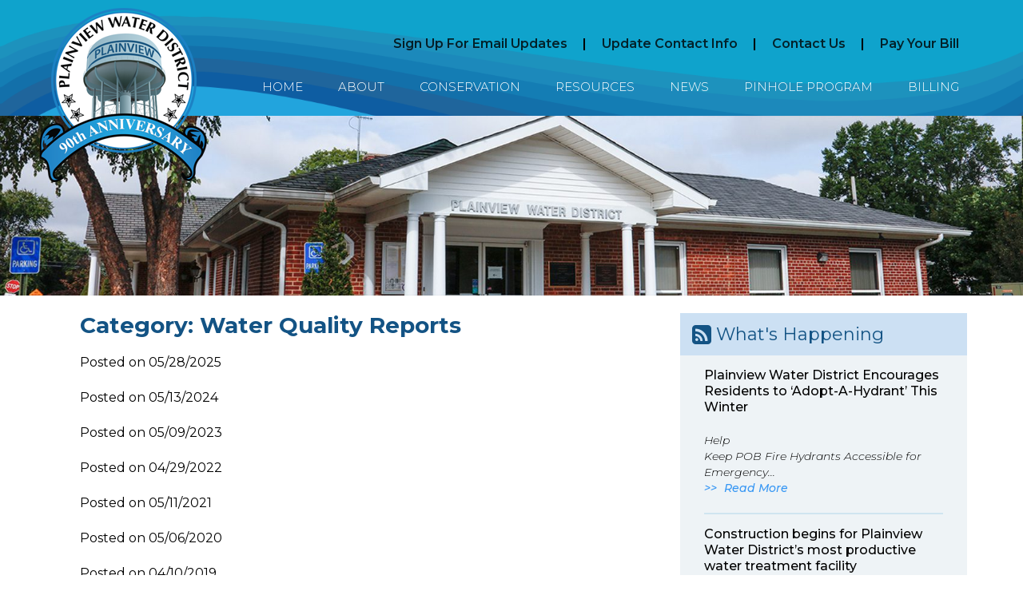

--- FILE ---
content_type: text/html; charset=UTF-8
request_url: https://plainviewwater.org/category/water-quality-reports/
body_size: 12757
content:
<!DOCTYPE html>
<html lang="en-US">
<head>
<meta charset="UTF-8">
<meta name="viewport" content="width=device-width, initial-scale=1, maximum-scale=1">
<meta name="google-site-verification" content="B3UK9_TOie2Dl-zsBbL9TYDAHHAm3heJYTWn8XzNhYY" />
<link rel="profile" href="https://gmpg.org/xfn/11">
<link rel="pingback" href="https://plainviewwater.org/xmlrpc.php">
<link href='https://fonts.googleapis.com/css?family=Raleway:400,200,200italic,300,300italic,400italic,500,500italic,600,600italic,700,700italic,800,800italic' rel='stylesheet' type='text/css'>
<script src="//use.fontawesome.com/8fc003f757.js"></script>
<script src='https://www.google.com/recaptcha/api.js'></script>
<meta name="google-site-verification" content="xEwHg0d24XfvqHM0zl1S-wlQVWtVAGtNzhlK8yFlgYg" />
<title>Water Quality Reports &#8211; Plainview Water District</title>

	  <link rel='dns-prefetch' href='//s.w.org' />
<link rel="alternate" type="application/rss+xml" title="Plainview Water District &raquo; Feed" href="https://plainviewwater.org/feed/" />
<link rel="alternate" type="application/rss+xml" title="Plainview Water District &raquo; Comments Feed" href="https://plainviewwater.org/comments/feed/" />
<link rel="alternate" type="text/calendar" title="Plainview Water District &raquo; iCal Feed" href="https://plainviewwater.org/events/?ical=1" />
<link rel="alternate" type="application/rss+xml" title="Plainview Water District &raquo; Water Quality Reports Category Feed" href="https://plainviewwater.org/category/water-quality-reports/feed/" />
<style type="text/css">.brave_popup{display:none}</style><script> var brave_popup_data = {}; var bravepop_emailValidation=false; var brave_popup_videos = {};  var brave_popup_formData = {};var brave_popup_adminUser = false; var brave_popup_pageInfo = {"type":"category","pageID":17,"singleType":""};  var bravepop_emailSuggestions={};</script>		<script type="text/javascript">
			window._wpemojiSettings = {"baseUrl":"https:\/\/s.w.org\/images\/core\/emoji\/12.0.0-1\/72x72\/","ext":".png","svgUrl":"https:\/\/s.w.org\/images\/core\/emoji\/12.0.0-1\/svg\/","svgExt":".svg","source":{"concatemoji":"https:\/\/plainviewwater.org\/wp-includes\/js\/wp-emoji-release.min.js?ver=5.2.23"}};
			!function(e,a,t){var n,r,o,i=a.createElement("canvas"),p=i.getContext&&i.getContext("2d");function s(e,t){var a=String.fromCharCode;p.clearRect(0,0,i.width,i.height),p.fillText(a.apply(this,e),0,0);e=i.toDataURL();return p.clearRect(0,0,i.width,i.height),p.fillText(a.apply(this,t),0,0),e===i.toDataURL()}function c(e){var t=a.createElement("script");t.src=e,t.defer=t.type="text/javascript",a.getElementsByTagName("head")[0].appendChild(t)}for(o=Array("flag","emoji"),t.supports={everything:!0,everythingExceptFlag:!0},r=0;r<o.length;r++)t.supports[o[r]]=function(e){if(!p||!p.fillText)return!1;switch(p.textBaseline="top",p.font="600 32px Arial",e){case"flag":return s([55356,56826,55356,56819],[55356,56826,8203,55356,56819])?!1:!s([55356,57332,56128,56423,56128,56418,56128,56421,56128,56430,56128,56423,56128,56447],[55356,57332,8203,56128,56423,8203,56128,56418,8203,56128,56421,8203,56128,56430,8203,56128,56423,8203,56128,56447]);case"emoji":return!s([55357,56424,55356,57342,8205,55358,56605,8205,55357,56424,55356,57340],[55357,56424,55356,57342,8203,55358,56605,8203,55357,56424,55356,57340])}return!1}(o[r]),t.supports.everything=t.supports.everything&&t.supports[o[r]],"flag"!==o[r]&&(t.supports.everythingExceptFlag=t.supports.everythingExceptFlag&&t.supports[o[r]]);t.supports.everythingExceptFlag=t.supports.everythingExceptFlag&&!t.supports.flag,t.DOMReady=!1,t.readyCallback=function(){t.DOMReady=!0},t.supports.everything||(n=function(){t.readyCallback()},a.addEventListener?(a.addEventListener("DOMContentLoaded",n,!1),e.addEventListener("load",n,!1)):(e.attachEvent("onload",n),a.attachEvent("onreadystatechange",function(){"complete"===a.readyState&&t.readyCallback()})),(n=t.source||{}).concatemoji?c(n.concatemoji):n.wpemoji&&n.twemoji&&(c(n.twemoji),c(n.wpemoji)))}(window,document,window._wpemojiSettings);
		</script>
		<style type="text/css">
img.wp-smiley,
img.emoji {
	display: inline !important;
	border: none !important;
	box-shadow: none !important;
	height: 1em !important;
	width: 1em !important;
	margin: 0 .07em !important;
	vertical-align: -0.1em !important;
	background: none !important;
	padding: 0 !important;
}
</style>
	<style type="text/css">
</style><link rel='stylesheet' id='wp-block-library-css'  href='https://plainviewwater.org/wp-includes/css/dist/block-library/style.min.css?ver=5.2.23' type='text/css' media='all' />
<link rel='stylesheet' id='contact-form-7-css'  href='https://plainviewwater.org/wp-content/plugins/contact-form-7/includes/css/styles.css?ver=5.1.3' type='text/css' media='all' />
<link rel='stylesheet' id='page-list-style-css'  href='https://plainviewwater.org/wp-content/plugins/page-list/css/page-list.css?ver=5.1' type='text/css' media='all' />
<link rel='stylesheet' id='wp-lightbox-2.min.css-css'  href='https://plainviewwater.org/wp-content/plugins/wp-lightbox-2/styles/lightbox.min.css?ver=1.3.4' type='text/css' media='all' />
<link rel='stylesheet' id='iagn2016-style-css'  href='https://plainviewwater.org/wp-content/themes/pmgcustom/style.css?ver=5.2.23' type='text/css' media='all' />
<link rel='stylesheet' id='custom-styling-css'  href='https://plainviewwater.org/wp-content/themes/pmgcustom/custom.css?ver=5.2.23' type='text/css' media='all' />
<link rel='stylesheet' id='jquery-lazyloadxt-spinner-css-css'  href='//plainviewwater.org/wp-content/plugins/a3-lazy-load/assets/css/jquery.lazyloadxt.spinner.css?ver=5.2.23' type='text/css' media='all' />
<link rel='stylesheet' id='menufication-css-css'  href='https://plainviewwater.org/wp-content/plugins/menufication/css/menufication.min.css?ver=5.2.23' type='text/css' media='all' />
<script>if (document.location.protocol != "https:") {document.location = document.URL.replace(/^http:/i, "https:");}</script><script type='text/javascript' src='https://plainviewwater.org/wp-includes/js/jquery/jquery.js?ver=1.12.4-wp'></script>
<script type='text/javascript' src='https://plainviewwater.org/wp-includes/js/jquery/jquery-migrate.min.js?ver=1.4.1'></script>
<script type='text/javascript'>
/* <![CDATA[ */
var wp_menufication = {"element":"#wp_menufication","enable_menufication":"on","headerLogo":"","headerLogoLink":"","menuLogo":"","menuText":"Menu","triggerWidth":"968","addHomeLink":null,"addHomeText":"","addSearchField":null,"hideDefaultMenu":null,"onlyMobile":null,"direction":"left","theme":"light","childMenuSupport":"on","childMenuSelector":"sub-menu, children","activeClassSelector":"current-menu-item, current-page-item, active","enableSwipe":"on","doCapitalization":null,"supportAndroidAbove":"3.5","disableSlideScaling":null,"toggleElement":"","customMenuElement":"","customFixedHeader":"","addToFixedHolder":"","page_menu_support":null,"wrapTagsInList":"","allowedTags":"DIV, NAV, UL, OL, LI, A, P, H1, H2, H3, H4, SPAN, FORM, INPUT, SEARCH","customCSS":"","is_page_menu":"","enableMultiple":"","is_user_logged_in":""};
/* ]]> */
</script>
<script type='text/javascript' src='https://plainviewwater.org/wp-content/plugins/menufication/js/jquery.menufication.min.js?ver=5.2.23'></script>
<script type='text/javascript' src='https://plainviewwater.org/wp-content/plugins/menufication/js/menufication-setup.js?ver=5.2.23'></script>
<link rel='https://api.w.org/' href='https://plainviewwater.org/wp-json/' />
<link rel="EditURI" type="application/rsd+xml" title="RSD" href="https://plainviewwater.org/xmlrpc.php?rsd" />
<link rel="wlwmanifest" type="application/wlwmanifest+xml" href="https://plainviewwater.org/wp-includes/wlwmanifest.xml" /> 
<meta name="generator" content="WordPress 5.2.23" />

		<script>
			(function(i,s,o,g,r,a,m){i['GoogleAnalyticsObject']=r;i[r]=i[r]||function(){
			(i[r].q=i[r].q||[]).push(arguments)},i[r].l=1*new Date();a=s.createElement(o),
			m=s.getElementsByTagName(o)[0];a.async=1;a.src=g;m.parentNode.insertBefore(a,m)
			})(window,document,'script','https://www.google-analytics.com/analytics.js','ga');
			ga('create', 'UA-159006258-1', 'auto');
			ga('send', 'pageview');
		</script>

	<meta name="tec-api-version" content="v1"><meta name="tec-api-origin" content="https://plainviewwater.org"><link rel="https://theeventscalendar.com/" href="https://plainviewwater.org/wp-json/tribe/events/v1/" />		<style type="text/css">.recentcomments a{display:inline !important;padding:0 !important;margin:0 !important;}</style>
		<style type="text/css">.broken_link, a.broken_link {
	text-decoration: line-through;
}</style><link rel="icon" href="https://plainviewwater.org/wp-content/uploads/2017/10/cropped-logo-32x32.png" sizes="32x32" />
<link rel="icon" href="https://plainviewwater.org/wp-content/uploads/2017/10/cropped-logo-192x192.png" sizes="192x192" />
<link rel="apple-touch-icon-precomposed" href="https://plainviewwater.org/wp-content/uploads/2017/10/cropped-logo-180x180.png" />
<meta name="msapplication-TileImage" content="https://plainviewwater.org/wp-content/uploads/2017/10/cropped-logo-270x270.png" />
		<style type="text/css" id="wp-custom-css">
			

article h2 img{
 margin-bottom: 30px; clear: both;
}

 @media only screen and (max-width: 768px) {
img.alignright {
 float: none;
display: block;
}
}

.entry-content p {
    text-align: justify !important;
}
.entry-content li {
    text-align: justify !important;
}

img.bill_sample {
	border: 1px #999 solid;
}

table.bill_table{
	border: 1px #666 solid;
}

table.bill_table td {
	border: 1px #666 solid;
	padding: 5px;
}

.gform_confirmation_message_3 {
	font-weight: bold;
  font-size: 1.3em;
	line-height: 1.4em;
}

.formbutton {
	  background: #3498db; 
  background-image: -webkit-linear-gradient(top, #3498db, #2980b9);
  background-image: -moz-linear-gradient(top, #3498db, #2980b9);
  background-image: -ms-linear-gradient(top, #3498db, #2980b9);
  background-image: -o-linear-gradient(top, #3498db, #2980b9);
  background-image: linear-gradient(to bottom, #3498db, #2980b9);
  -webkit-border-radius: 11;
  -moz-border-radius: 11;
  border-radius: 11px;
  font-family: Arial;
  color: #ffffff;
  font-size: 20px;
  padding: 10px 30px 10px 30px;
  text-decoration: none;
	margin-bottom: 30px;
	text-align: center;	
}
.formbutton a {color: white; text-decoration: none;}

.billPayEnrollmentForm label {
	font-weight: 700;
}

.billPayEnrollmentForm input {
	padding: 5px 4px;
	width: calc(50%);
	margin: 4px 0 20px 0;
}
.billPayEnrollmentForm input[type="submit"] {
	padding:10px 35px;
	width: auto;
	margin: 4px 0 20px 0;
}

 @media only screen and (max-width: 768px) {
.billPayEnrollmentForm input {
	padding: 5px 4px;
	width: 100%;
	margin: 4px 0 14px 0;
}
}

/* ACCORDIAN EMERG CONTAM */
#section1-toggle-2030, #section2-toggle-2030, #section3-toggle-2030, #section4-toggle-2030, 
#section5-toggle-2030, #section6-toggle-2030, #section7-toggle-2030,
#section8-toggle-2030
{ font-weight: bold; font-size: 1.2em;}

		</style>
			
	
</head>

<body data-rsssl=1 class="archive category category-water-quality-reports category-17 tribe-no-js group-blog hfeed">
<div id="page" class="site">

	<div id="header_container">
		<div id="header">
        	<a id="logo" alt="PWWD logo" href="https://plainviewwater.org">
				<img src="https://plainviewwater.org/wp-content/themes/pmgcustom/images/logo.png" alt="Plainview Water District logo">
			</a>
            <p id="site-description">Plainview Water District</p>
			
			<nav id="nav" role="navigation" class="nav-wrap">
				<div class="top-nav">
					<a href="https://plainviewwater.org/sign-up-for-updates">Sign Up For Email Updates</a> 
					<span class="divider"> | </span>
					<a href="https://plainviewwater.org/update-contact-information/">Update Contact Info</a> 
					<span class="divider"> | </span>
					<a href="https://plainviewwater.org/contact-us/">Contact Us</a>
					<span class="divider"> | </span>
					<a href="https://plainviewwater.org/billing/pay-your-bill/">Pay Your Bill</a>
				</div>
				<div id="navigation_container">
					<div id="navigation">
						<a href="#nav" title="Show" class="navigation">
							<i class="fa fa-bars" aria-hidden="true"></i>
							<p>Show navigation</p>
						</a>
						<a href="#" title="Hide" class="navigation">
							<i class="fa fa-bars" aria-hidden="true"></i>
							<p>Hide navigation</p>
						</a>
						<div id="site_nav">
							<div class="menu-main-navigation-container"><ul id="primary-menu" class="menu"><li id="menu-item-37" class="menu-item menu-item-type-custom menu-item-object-custom menu-item-37"><a href="/">Home</a></li>
<li id="menu-item-146" class="menu-item menu-item-type-custom menu-item-object-custom menu-item-has-children menu-item-146"><a href="/about/about-the-district">About</a>
<ul class="sub-menu">
	<li id="menu-item-116" class="menu-item menu-item-type-post_type menu-item-object-page menu-item-116"><a href="https://plainviewwater.org/about/about-the-district/">About The District</a></li>
	<li id="menu-item-1505" class="menu-item menu-item-type-post_type menu-item-object-page menu-item-1505"><a href="https://plainviewwater.org/about/celebrating-plainview-water-districts-90th-anniversary/">Celebrating Plainview Water District&#8217;s 90th Anniversary</a></li>
	<li id="menu-item-118" class="menu-item menu-item-type-post_type menu-item-object-page menu-item-118"><a href="https://plainviewwater.org/about/commissioners/">Commissioners</a></li>
	<li id="menu-item-117" class="menu-item menu-item-type-post_type menu-item-object-page menu-item-117"><a href="https://plainviewwater.org/about/board-meetings-minutes/">Board Meetings &#038; Minutes</a></li>
	<li id="menu-item-119" class="menu-item menu-item-type-post_type menu-item-object-page menu-item-119"><a href="https://plainviewwater.org/about/financials-budget/">Financials &#038; Budget</a></li>
	<li id="menu-item-3045" class="menu-item menu-item-type-post_type menu-item-object-page menu-item-3045"><a href="https://plainviewwater.org/about/plainview-water-district-projects/">Plainview Water District Projects</a></li>
</ul>
</li>
<li id="menu-item-147" class="menu-item menu-item-type-custom menu-item-object-custom menu-item-has-children menu-item-147"><a href="/conservation/ways-to-save">Conservation</a>
<ul class="sub-menu">
	<li id="menu-item-310" class="menu-item menu-item-type-post_type menu-item-object-page menu-item-310"><a href="https://plainviewwater.org/conservation/preserve-plainview/">Preserve Plainview</a></li>
	<li id="menu-item-829" class="menu-item menu-item-type-post_type menu-item-object-page menu-item-829"><a href="https://plainviewwater.org/conservation/pool-conservation/">Pool Conservation</a></li>
	<li id="menu-item-1690" class="menu-item menu-item-type-post_type menu-item-object-page menu-item-1690"><a href="https://plainviewwater.org/conservation/smart-lawn-irrigation/">Smart Lawn Irrigation</a></li>
	<li id="menu-item-830" class="menu-item menu-item-type-post_type menu-item-object-page menu-item-830"><a href="https://plainviewwater.org/conservation/lawn-irrigation/">Lawn Irrigation</a></li>
	<li id="menu-item-831" class="menu-item menu-item-type-post_type menu-item-object-page menu-item-831"><a href="https://plainviewwater.org/conservation/how-to-check-for-leaks/">How to Check for Leaks</a></li>
	<li id="menu-item-832" class="menu-item menu-item-type-post_type menu-item-object-page menu-item-832"><a href="https://plainviewwater.org/conservation/average-usage-chart/">Average Usage Chart</a></li>
</ul>
</li>
<li id="menu-item-148" class="menu-item menu-item-type-custom menu-item-object-custom menu-item-has-children menu-item-148"><a href="/resources/emergency-notification">Resources</a>
<ul class="sub-menu">
	<li id="menu-item-2114" class="menu-item menu-item-type-post_type menu-item-object-page menu-item-2114"><a href="https://plainviewwater.org/resources/emerging-contaminants/">Emerging Contaminants</a></li>
	<li id="menu-item-136" class="menu-item menu-item-type-post_type menu-item-object-page menu-item-136"><a href="https://plainviewwater.org/resources/emergency-notification/">Emergency Notification System</a></li>
	<li id="menu-item-137" class="menu-item menu-item-type-post_type menu-item-object-page menu-item-137"><a href="https://plainviewwater.org/resources/forms-applications/">Forms &#038; Applications</a></li>
	<li id="menu-item-135" class="menu-item menu-item-type-post_type menu-item-object-page menu-item-135"><a href="https://plainviewwater.org/resources/backflow/">Backflow</a></li>
	<li id="menu-item-141" class="menu-item menu-item-type-post_type menu-item-object-page menu-item-141"><a href="https://plainviewwater.org/resources/ordinances/">Ordinances</a></li>
	<li id="menu-item-140" class="menu-item menu-item-type-post_type menu-item-object-page menu-item-140"><a href="https://plainviewwater.org/resources/links/">Links</a></li>
	<li id="menu-item-1041" class="menu-item menu-item-type-post_type menu-item-object-page menu-item-1041"><a href="https://plainviewwater.org/resources/gallery/">Gallery</a></li>
	<li id="menu-item-1151" class="menu-item menu-item-type-post_type menu-item-object-page menu-item-1151"><a href="https://plainviewwater.org/resources/kids-corner/">Kids Corner</a></li>
	<li id="menu-item-4338" class="menu-item menu-item-type-post_type menu-item-object-page menu-item-4338"><a href="https://plainviewwater.org/blue-business-partner-program/">Blue Business Program</a></li>
	<li id="menu-item-134" class="menu-item menu-item-type-post_type menu-item-object-page menu-item-134"><a href="https://plainviewwater.org/resources/about-your-meter/">About Your Meter</a></li>
	<li id="menu-item-961" class="menu-item menu-item-type-post_type menu-item-object-page menu-item-961"><a href="https://plainviewwater.org/resources/fact-sheets/">Fact Sheets</a></li>
</ul>
</li>
<li id="menu-item-149" class="menu-item menu-item-type-custom menu-item-object-custom menu-item-has-children menu-item-149"><a href="/news/news-articles">News</a>
<ul class="sub-menu">
	<li id="menu-item-127" class="menu-item menu-item-type-post_type menu-item-object-page menu-item-127"><a href="https://plainviewwater.org/news/news-articles/">News &#038; Press Releases</a></li>
	<li id="menu-item-129" class="menu-item menu-item-type-post_type menu-item-object-page menu-item-129"><a href="https://plainviewwater.org/news/notifications-alerts/">Alerts &#038; Notices</a></li>
	<li id="menu-item-128" class="menu-item menu-item-type-post_type menu-item-object-page menu-item-128"><a href="https://plainviewwater.org/news/newsletters/">Newsletters</a></li>
	<li id="menu-item-130" class="menu-item menu-item-type-post_type menu-item-object-page menu-item-130"><a href="https://plainviewwater.org/news/water-quality-reports/">Water Quality Reports</a></li>
</ul>
</li>
<li id="menu-item-150" class="menu-item menu-item-type-custom menu-item-object-custom menu-item-has-children menu-item-150"><a href="/pinhole-program/pinhole-pilot-program">Pinhole Program</a>
<ul class="sub-menu">
	<li id="menu-item-131" class="menu-item menu-item-type-post_type menu-item-object-page menu-item-131"><a href="https://plainviewwater.org/pinhole-program/pinhole-pilot-program/">Pinhole Pilot Program</a></li>
	<li id="menu-item-132" class="menu-item menu-item-type-post_type menu-item-object-page menu-item-132"><a href="https://plainviewwater.org/pinhole-program/pinhole-survey/">Pinhole Survey</a></li>
	<li id="menu-item-133" class="menu-item menu-item-type-post_type menu-item-object-page menu-item-133"><a href="https://plainviewwater.org/pinhole-program/scientific-analysis/">Scientific Analysis</a></li>
	<li id="menu-item-647" class="menu-item menu-item-type-post_type menu-item-object-page menu-item-647"><a href="https://plainviewwater.org/pinhole-program/participating-plumbers/">Participating Plumbers</a></li>
</ul>
</li>
<li id="menu-item-151" class="menu-item menu-item-type-custom menu-item-object-custom menu-item-has-children menu-item-151"><a href="/billing/rates-billing-schedule">Billing</a>
<ul class="sub-menu">
	<li id="menu-item-115" class="menu-item menu-item-type-post_type menu-item-object-page menu-item-115"><a href="https://plainviewwater.org/billing/rates-billing-schedule/">Rates &#038; Billing Schedule</a></li>
	<li id="menu-item-114" class="menu-item menu-item-type-post_type menu-item-object-page menu-item-114"><a href="https://plainviewwater.org/billing/pay-your-bill/">Pay Your Bill</a></li>
	<li id="menu-item-1131" class="menu-item menu-item-type-post_type menu-item-object-page menu-item-1131"><a href="https://plainviewwater.org/billing/understanding-your-bill/">Understanding Your Bill</a></li>
	<li id="menu-item-3362" class="menu-item menu-item-type-post_type menu-item-object-page menu-item-3362"><a href="https://plainviewwater.org/billing/rentalproperties/">Rental Property</a></li>
	<li id="menu-item-979" class="menu-item menu-item-type-post_type menu-item-object-page menu-item-979"><a href="https://plainviewwater.org/billing/billing-faqs/">Billing FAQs</a></li>
</ul>
</li>
</ul></div>						</div>
						<div id="responsive_nav">
							<div class="menu-main-navigation-container"><ul id="responsive-menu" class="menu"><div id='wp_menufication'><li class="menu-item menu-item-type-custom menu-item-object-custom menu-item-37"><a href="/">Home</a></li>
<li class="menu-item menu-item-type-custom menu-item-object-custom menu-item-has-children menu-item-146"><a href="/about/about-the-district">About</a>
<ul class="sub-menu">
	<li class="menu-item menu-item-type-post_type menu-item-object-page menu-item-116"><a href="https://plainviewwater.org/about/about-the-district/">About The District</a></li>
	<li class="menu-item menu-item-type-post_type menu-item-object-page menu-item-1505"><a href="https://plainviewwater.org/about/celebrating-plainview-water-districts-90th-anniversary/">Celebrating Plainview Water District&#8217;s 90th Anniversary</a></li>
	<li class="menu-item menu-item-type-post_type menu-item-object-page menu-item-118"><a href="https://plainviewwater.org/about/commissioners/">Commissioners</a></li>
	<li class="menu-item menu-item-type-post_type menu-item-object-page menu-item-117"><a href="https://plainviewwater.org/about/board-meetings-minutes/">Board Meetings &#038; Minutes</a></li>
	<li class="menu-item menu-item-type-post_type menu-item-object-page menu-item-119"><a href="https://plainviewwater.org/about/financials-budget/">Financials &#038; Budget</a></li>
	<li class="menu-item menu-item-type-post_type menu-item-object-page menu-item-3045"><a href="https://plainviewwater.org/about/plainview-water-district-projects/">Plainview Water District Projects</a></li>
</ul>
</li>
<li class="menu-item menu-item-type-custom menu-item-object-custom menu-item-has-children menu-item-147"><a href="/conservation/ways-to-save">Conservation</a>
<ul class="sub-menu">
	<li class="menu-item menu-item-type-post_type menu-item-object-page menu-item-310"><a href="https://plainviewwater.org/conservation/preserve-plainview/">Preserve Plainview</a></li>
	<li class="menu-item menu-item-type-post_type menu-item-object-page menu-item-829"><a href="https://plainviewwater.org/conservation/pool-conservation/">Pool Conservation</a></li>
	<li class="menu-item menu-item-type-post_type menu-item-object-page menu-item-1690"><a href="https://plainviewwater.org/conservation/smart-lawn-irrigation/">Smart Lawn Irrigation</a></li>
	<li class="menu-item menu-item-type-post_type menu-item-object-page menu-item-830"><a href="https://plainviewwater.org/conservation/lawn-irrigation/">Lawn Irrigation</a></li>
	<li class="menu-item menu-item-type-post_type menu-item-object-page menu-item-831"><a href="https://plainviewwater.org/conservation/how-to-check-for-leaks/">How to Check for Leaks</a></li>
	<li class="menu-item menu-item-type-post_type menu-item-object-page menu-item-832"><a href="https://plainviewwater.org/conservation/average-usage-chart/">Average Usage Chart</a></li>
</ul>
</li>
<li class="menu-item menu-item-type-custom menu-item-object-custom menu-item-has-children menu-item-148"><a href="/resources/emergency-notification">Resources</a>
<ul class="sub-menu">
	<li class="menu-item menu-item-type-post_type menu-item-object-page menu-item-2114"><a href="https://plainviewwater.org/resources/emerging-contaminants/">Emerging Contaminants</a></li>
	<li class="menu-item menu-item-type-post_type menu-item-object-page menu-item-136"><a href="https://plainviewwater.org/resources/emergency-notification/">Emergency Notification System</a></li>
	<li class="menu-item menu-item-type-post_type menu-item-object-page menu-item-137"><a href="https://plainviewwater.org/resources/forms-applications/">Forms &#038; Applications</a></li>
	<li class="menu-item menu-item-type-post_type menu-item-object-page menu-item-135"><a href="https://plainviewwater.org/resources/backflow/">Backflow</a></li>
	<li class="menu-item menu-item-type-post_type menu-item-object-page menu-item-141"><a href="https://plainviewwater.org/resources/ordinances/">Ordinances</a></li>
	<li class="menu-item menu-item-type-post_type menu-item-object-page menu-item-140"><a href="https://plainviewwater.org/resources/links/">Links</a></li>
	<li class="menu-item menu-item-type-post_type menu-item-object-page menu-item-1041"><a href="https://plainviewwater.org/resources/gallery/">Gallery</a></li>
	<li class="menu-item menu-item-type-post_type menu-item-object-page menu-item-1151"><a href="https://plainviewwater.org/resources/kids-corner/">Kids Corner</a></li>
	<li class="menu-item menu-item-type-post_type menu-item-object-page menu-item-4338"><a href="https://plainviewwater.org/blue-business-partner-program/">Blue Business Program</a></li>
	<li class="menu-item menu-item-type-post_type menu-item-object-page menu-item-134"><a href="https://plainviewwater.org/resources/about-your-meter/">About Your Meter</a></li>
	<li class="menu-item menu-item-type-post_type menu-item-object-page menu-item-961"><a href="https://plainviewwater.org/resources/fact-sheets/">Fact Sheets</a></li>
</ul>
</li>
<li class="menu-item menu-item-type-custom menu-item-object-custom menu-item-has-children menu-item-149"><a href="/news/news-articles">News</a>
<ul class="sub-menu">
	<li class="menu-item menu-item-type-post_type menu-item-object-page menu-item-127"><a href="https://plainviewwater.org/news/news-articles/">News &#038; Press Releases</a></li>
	<li class="menu-item menu-item-type-post_type menu-item-object-page menu-item-129"><a href="https://plainviewwater.org/news/notifications-alerts/">Alerts &#038; Notices</a></li>
	<li class="menu-item menu-item-type-post_type menu-item-object-page menu-item-128"><a href="https://plainviewwater.org/news/newsletters/">Newsletters</a></li>
	<li class="menu-item menu-item-type-post_type menu-item-object-page menu-item-130"><a href="https://plainviewwater.org/news/water-quality-reports/">Water Quality Reports</a></li>
</ul>
</li>
<li class="menu-item menu-item-type-custom menu-item-object-custom menu-item-has-children menu-item-150"><a href="/pinhole-program/pinhole-pilot-program">Pinhole Program</a>
<ul class="sub-menu">
	<li class="menu-item menu-item-type-post_type menu-item-object-page menu-item-131"><a href="https://plainviewwater.org/pinhole-program/pinhole-pilot-program/">Pinhole Pilot Program</a></li>
	<li class="menu-item menu-item-type-post_type menu-item-object-page menu-item-132"><a href="https://plainviewwater.org/pinhole-program/pinhole-survey/">Pinhole Survey</a></li>
	<li class="menu-item menu-item-type-post_type menu-item-object-page menu-item-133"><a href="https://plainviewwater.org/pinhole-program/scientific-analysis/">Scientific Analysis</a></li>
	<li class="menu-item menu-item-type-post_type menu-item-object-page menu-item-647"><a href="https://plainviewwater.org/pinhole-program/participating-plumbers/">Participating Plumbers</a></li>
</ul>
</li>
<li class="menu-item menu-item-type-custom menu-item-object-custom menu-item-has-children menu-item-151"><a href="/billing/rates-billing-schedule">Billing</a>
<ul class="sub-menu">
	<li class="menu-item menu-item-type-post_type menu-item-object-page menu-item-115"><a href="https://plainviewwater.org/billing/rates-billing-schedule/">Rates &#038; Billing Schedule</a></li>
	<li class="menu-item menu-item-type-post_type menu-item-object-page menu-item-114"><a href="https://plainviewwater.org/billing/pay-your-bill/">Pay Your Bill</a></li>
	<li class="menu-item menu-item-type-post_type menu-item-object-page menu-item-1131"><a href="https://plainviewwater.org/billing/understanding-your-bill/">Understanding Your Bill</a></li>
	<li class="menu-item menu-item-type-post_type menu-item-object-page menu-item-3362"><a href="https://plainviewwater.org/billing/rentalproperties/">Rental Property</a></li>
	<li class="menu-item menu-item-type-post_type menu-item-object-page menu-item-979"><a href="https://plainviewwater.org/billing/billing-faqs/">Billing FAQs</a></li>
</ul>
</li>
</div></ul></div>						</div>
					</div>
				</div>
			</nav>
			
        </div>
    </div>
    
	<div id="main_image_container">  
		<div id="main_image">
			<div style="width: 100%; margin: 0 auto;" class="ml-slider-3-13-1 metaslider metaslider-flex metaslider-162 ml-slider nav-hidden">
    
    <div id="metaslider_container_162">
        <div id="metaslider_162">
            <ul class="slides">
                <li style="display: block; width: 100%;" class="slide-169 ms-image"><img src="https://plainviewwater.org/wp-content/uploads/2017/10/image-about-1700x417.jpg" height="417" width="1700" alt="image-about-plainview-water-district" class="slider-162 slide-169" title="About Plainview Water District" /></li>
            </ul>
        </div>
        
    </div>
</div> 

	   </div> 
		                                        
    </div>
	<div id="content_container">
		<div id="wrapper">

	<div id="primary" class="content-area">
		<main id="main" class="site-main" role="main">

		
			<header class="page-header">
				<h1 class="page-title">Category: Water Quality Reports</h1>			</header><!-- .page-header -->

			
<article id="post-4409" class="post-4409 post type-post status-publish format-standard hentry category-water-quality-reports">
	<header class="entry-header">
				<div class="entry-meta">
			<span class="posted-on">Posted on <time class="entry-date published" datetime="2025-05-28T18:06:55+00:00">05/28/2025</time><time class="updated" datetime="2025-05-28T18:06:56+00:00">05/28/2025</time></span>		</div><!-- .entry-meta -->
			</header><!-- .entry-header -->

	<div class="entry-content">
			</div><!-- .entry-content -->

	<footer class="entry-footer">
		<span class="comments-link"></span>	</footer><!-- .entry-footer -->
</article><!-- #post-## -->

<article id="post-4048" class="post-4048 post type-post status-publish format-standard hentry category-water-quality-reports">
	<header class="entry-header">
				<div class="entry-meta">
			<span class="posted-on">Posted on <time class="entry-date published" datetime="2024-05-13T14:17:38+00:00">05/13/2024</time><time class="updated" datetime="2024-05-13T14:17:40+00:00">05/13/2024</time></span>		</div><!-- .entry-meta -->
			</header><!-- .entry-header -->

	<div class="entry-content">
			</div><!-- .entry-content -->

	<footer class="entry-footer">
		<span class="comments-link"></span>	</footer><!-- .entry-footer -->
</article><!-- #post-## -->

<article id="post-3679" class="post-3679 post type-post status-publish format-standard hentry category-uncategorized category-water-quality-reports">
	<header class="entry-header">
				<div class="entry-meta">
			<span class="posted-on">Posted on <time class="entry-date published" datetime="2023-05-09T22:52:56+00:00">05/09/2023</time><time class="updated" datetime="2023-05-09T22:52:57+00:00">05/09/2023</time></span>		</div><!-- .entry-meta -->
			</header><!-- .entry-header -->

	<div class="entry-content">
			</div><!-- .entry-content -->

	<footer class="entry-footer">
		<span class="comments-link"></span>	</footer><!-- .entry-footer -->
</article><!-- #post-## -->

<article id="post-3196" class="post-3196 post type-post status-publish format-standard has-post-thumbnail hentry category-featured category-water-quality-reports">
	<header class="entry-header">
				<div class="entry-meta">
			<span class="posted-on">Posted on <time class="entry-date published" datetime="2022-04-29T17:08:50+00:00">04/29/2022</time><time class="updated" datetime="2022-04-29T17:12:17+00:00">04/29/2022</time></span>		</div><!-- .entry-meta -->
			</header><!-- .entry-header -->

	<div class="entry-content">
			</div><!-- .entry-content -->

	<footer class="entry-footer">
		<span class="comments-link"></span>	</footer><!-- .entry-footer -->
</article><!-- #post-## -->

<article id="post-2725" class="post-2725 post type-post status-publish format-standard has-post-thumbnail hentry category-water-quality-reports">
	<header class="entry-header">
				<div class="entry-meta">
			<span class="posted-on">Posted on <time class="entry-date published" datetime="2021-05-11T14:30:28+00:00">05/11/2021</time><time class="updated" datetime="2021-05-14T19:46:03+00:00">05/14/2021</time></span>		</div><!-- .entry-meta -->
			</header><!-- .entry-header -->

	<div class="entry-content">
			</div><!-- .entry-content -->

	<footer class="entry-footer">
		<span class="comments-link"></span>	</footer><!-- .entry-footer -->
</article><!-- #post-## -->

<article id="post-2334" class="post-2334 post type-post status-publish format-standard has-post-thumbnail hentry category-featured category-water-quality-reports">
	<header class="entry-header">
				<div class="entry-meta">
			<span class="posted-on">Posted on <time class="entry-date published" datetime="2020-05-06T15:49:07+00:00">05/06/2020</time><time class="updated" datetime="2020-05-06T16:09:56+00:00">05/06/2020</time></span>		</div><!-- .entry-meta -->
			</header><!-- .entry-header -->

	<div class="entry-content">
			</div><!-- .entry-content -->

	<footer class="entry-footer">
		<span class="comments-link"></span>	</footer><!-- .entry-footer -->
</article><!-- #post-## -->

<article id="post-1699" class="post-1699 post type-post status-publish format-standard hentry category-featured category-water-quality-reports">
	<header class="entry-header">
				<div class="entry-meta">
			<span class="posted-on">Posted on <time class="entry-date published" datetime="2019-04-10T14:02:25+00:00">04/10/2019</time><time class="updated" datetime="2019-04-10T14:03:33+00:00">04/10/2019</time></span>		</div><!-- .entry-meta -->
			</header><!-- .entry-header -->

	<div class="entry-content">
			</div><!-- .entry-content -->

	<footer class="entry-footer">
		<span class="comments-link"></span>	</footer><!-- .entry-footer -->
</article><!-- #post-## -->

<article id="post-1209" class="post-1209 post type-post status-publish format-standard hentry category-water-quality-reports">
	<header class="entry-header">
				<div class="entry-meta">
			<span class="posted-on">Posted on <time class="entry-date published" datetime="2018-04-19T15:21:19+00:00">04/19/2018</time><time class="updated" datetime="2019-04-10T14:03:46+00:00">04/10/2019</time></span>		</div><!-- .entry-meta -->
			</header><!-- .entry-header -->

	<div class="entry-content">
			</div><!-- .entry-content -->

	<footer class="entry-footer">
		<span class="comments-link"></span>	</footer><!-- .entry-footer -->
</article><!-- #post-## -->

<article id="post-408" class="post-408 post type-post status-publish format-standard hentry category-water-quality-reports">
	<header class="entry-header">
				<div class="entry-meta">
			<span class="posted-on">Posted on <time class="entry-date published" datetime="2017-05-27T15:01:16+00:00">05/27/2017</time><time class="updated" datetime="2018-04-19T15:19:30+00:00">04/19/2018</time></span>		</div><!-- .entry-meta -->
			</header><!-- .entry-header -->

	<div class="entry-content">
			</div><!-- .entry-content -->

	<footer class="entry-footer">
		<span class="comments-link"></span>	</footer><!-- .entry-footer -->
</article><!-- #post-## -->

<article id="post-405" class="post-405 post type-post status-publish format-standard hentry category-water-quality-reports">
	<header class="entry-header">
				<div class="entry-meta">
			<span class="posted-on">Posted on <time class="entry-date published" datetime="2015-05-27T15:00:47+00:00">05/27/2015</time><time class="updated" datetime="2017-10-27T17:14:35+00:00">10/27/2017</time></span>		</div><!-- .entry-meta -->
			</header><!-- .entry-header -->

	<div class="entry-content">
			</div><!-- .entry-content -->

	<footer class="entry-footer">
		<span class="comments-link"></span>	</footer><!-- .entry-footer -->
</article><!-- #post-## -->

<article id="post-361" class="post-361 post type-post status-publish format-standard hentry category-water-quality-reports">
	<header class="entry-header">
				<div class="entry-meta">
			<span class="posted-on">Posted on <time class="entry-date published" datetime="2014-05-27T00:21:01+00:00">05/27/2014</time><time class="updated" datetime="2017-10-27T17:14:48+00:00">10/27/2017</time></span>		</div><!-- .entry-meta -->
			</header><!-- .entry-header -->

	<div class="entry-content">
			</div><!-- .entry-content -->

	<footer class="entry-footer">
		<span class="comments-link"></span>	</footer><!-- .entry-footer -->
</article><!-- #post-## -->

<article id="post-223" class="post-223 post type-post status-publish format-standard hentry category-water-quality-reports">
	<header class="entry-header">
				<div class="entry-meta">
			<span class="posted-on">Posted on <time class="entry-date published" datetime="2013-05-25T19:21:37+00:00">05/25/2013</time><time class="updated" datetime="2017-10-27T17:15:02+00:00">10/27/2017</time></span>		</div><!-- .entry-meta -->
			</header><!-- .entry-header -->

	<div class="entry-content">
			</div><!-- .entry-content -->

	<footer class="entry-footer">
		<span class="comments-link"></span>	</footer><!-- .entry-footer -->
</article><!-- #post-## -->

<article id="post-221" class="post-221 post type-post status-publish format-standard hentry category-water-quality-reports">
	<header class="entry-header">
				<div class="entry-meta">
			<span class="posted-on">Posted on <time class="entry-date published" datetime="2012-05-25T19:08:32+00:00">05/25/2012</time><time class="updated" datetime="2017-10-27T17:15:16+00:00">10/27/2017</time></span>		</div><!-- .entry-meta -->
			</header><!-- .entry-header -->

	<div class="entry-content">
			</div><!-- .entry-content -->

	<footer class="entry-footer">
		<span class="comments-link"></span>	</footer><!-- .entry-footer -->
</article><!-- #post-## -->

		</main><!-- #main -->
	</div><!-- #primary -->


<aside id="secondary" class="widget-area" role="complementary">

				
	<!-- sidebar -->
	
	<section class="display-news">
			<div class="wrap">
				<h1><i class="fa fa-rss-square"></i> What's Happening</h1>
				
				<ul>
							<li>
							<h3>
								<a href='https://plainviewwater.org/plainview-water-district-encourages-residents-to-adopt-a-hydrant-this-winter-3/'>Plainview Water District Encourages Residents  to ‘Adopt-A-Hydrant’ This Winter</a>							</h3>
							<ul>
								<li>
									<p><!-- wp:paragraph --></p> <p><em>Help<br /> Keep POB Fire Hydrants Accessible for Emergency... <a class='rlink' href='https://plainviewwater.org/plainview-water-district-encourages-residents-to-adopt-a-hydrant-this-winter-3/' class='readMoreBtn'>Read More</a></em></p>								</li>
							</ul>
								
							
						</li>

						
							<li>
							<h3>
								<a target='_blank' href='https://plainviewwater.org/wp-content/uploads/2026/01/longislandpress.com-Construction-begins-for-Plainview-Water-District’s-most-productive-water-treatment-facility.pdf'>Construction begins for Plainview Water District’s most productive water treatment facility</a>							</h3>
							<ul>
								<li>
									<p><!-- wp:paragraph --></p> <p>As seen in the Long Island Press on January... <a class='rlink' href='https://plainviewwater.org/construction-begins-for-plainview-water-districts-most-productive-water-treatment-facility-2/' class='readMoreBtn'>Read More</a></p><p><a class='dlink' target='_blank' href='https://plainviewwater.org/wp-content/uploads/2026/01/longislandpress.com-Construction-begins-for-Plainview-Water-District’s-most-productive-water-treatment-facility.pdf'>Download Now</a></p>								</li>
							</ul>
								
							
						</li>

						
							<li>
							<h3>
								<a href='https://plainviewwater.org/plainview-water-district-crews-on-standby-throughout-winter-freeze-season/'>Plainview Water District Crews on Standby Throughout Winter Freeze Season</a>							</h3>
							<ul>
								<li>
									<p><!-- wp:paragraph --></p> <p><em>District<br /> Prepared to Respond Around the Clock to... <a class='rlink' href='https://plainviewwater.org/plainview-water-district-crews-on-standby-throughout-winter-freeze-season/' class='readMoreBtn'>Read More</a></em></p>								</li>
							</ul>
								
							
						</li>

						
							<li>
							<h3>
								<a href='https://plainviewwater.org/construction-begins-for-plainview-water-districts-most-productive-water-treatment-facility/'>Construction Begins for Plainview Water District’s Most Productive Water Treatment Facility</a>							</h3>
							<ul>
								<li>
									<p><!-- wp:paragraph --></p> <p><em>Plant 5’s New Year-Round Treatment Facility on Haypath Road... <a class='rlink' href='https://plainviewwater.org/construction-begins-for-plainview-water-districts-most-productive-water-treatment-facility/' class='readMoreBtn'>Read More</a></em></p>								</li>
							</ul>
								
							
						</li>

						
							<li>
							<h3>
								<a target='_blank' href='https://plainviewwater.org/wp-content/uploads/2026/01/Mid-Island-Times-PWD-Toys-for-Tots-Jan-5-2026.pdf'>Water District thanks community for toy donations</a>							</h3>
							<ul>
								<li>
									<p><!-- wp:paragraph --></p> <p>As seen in the Mid-Island Times on January 2,... <a class='rlink' href='https://plainviewwater.org/water-district-thanks-community-for-toy-donations/' class='readMoreBtn'>Read More</a></p><p><a class='dlink' target='_blank' href='https://plainviewwater.org/wp-content/uploads/2026/01/Mid-Island-Times-PWD-Toys-for-Tots-Jan-5-2026.pdf'>Download Now</a></p>								</li>
							</ul>
								
							
						</li>

						
							<li>
							<h3>
								<a target='_blank' href='https://plainviewwater.org/wp-content/uploads/2026/01/longislandpress.com-Plainview-Water-District-collects-over-200-toys-during-holiday-drive-1.pdf'>Plainview Water District collects over 200 toys during holiday drive</a>							</h3>
							<ul>
								<li>
									<p><!-- wp:paragraph --></p> <p>As seen on the Long Island Press on 12.23.25</p>... <a class='rlink' href='https://plainviewwater.org/plainview-water-district-collects-over-200-toys-during-holiday-drive/' class='readMoreBtn'>Read More</a><p><a class='dlink' target='_blank' href='https://plainviewwater.org/wp-content/uploads/2026/01/longislandpress.com-Plainview-Water-District-collects-over-200-toys-during-holiday-drive-1.pdf'>Download Now</a></p>								</li>
							</ul>
								
							
						</li>

						
																										<nav class="prev-next-posts">
								<div class="prev-posts-link">
									<a href="https://plainviewwater.org/news/news-articles/">View All News</a>
								</div>
								<div class="next-posts-link">
																	</div>
							</nav>
													
					</ul>				
			</div>
		</section>

</aside><!-- #secondary -->

        </div>
    </div>

  


<div id="footer_container">
	<div id="footer">
		<div class="footer-logo">
			<a href="https://plainviewwater.org/"><img src="https://plainviewwater.org/wp-content/themes/pmgcustom/images/logo.png" alt="Plainview Water District logo"></a>
		</div>
		<div class="information">
			<h1>©2018 Plainview Water District. All Rights Reserved.</h1>
			<p>
				<span>10 Manetto Hill Road, Plainview, New York 11803</span> <span class="divider"> | </span>
				<span>Phone: (516) 931-6469</span> <span class="divider"> | </span>
				<span>Emergency Phone: (516) 640-2185</span> <span class="divider"> | </span>
				<span>Fax: (516) 931-8683</span> <span class="divider"> | </span>
				<span>Email: <a class="inline" href="mailto:info@plainviewwater.org">info@plainviewwater.org</a></span> <span class="divider"> | </span>
				<span>Hours: Monday through Friday, 8:00 a.m. to 4:30 p.m.</span><br>
				<a href="/sitemap">Site Map</a><br>
				<a href="https://www.facebook.com/PlainviewWaterDistrict/" target="_blank" class="facebook-icon"><i class="fa fa-facebook-square"></i></a>
			</p>
		</div>
    </div>
	<div class="designer-info">
		<p>Designed by <a href="http://www.pmgstrategic.com" target="_blank">Progressive Marketing Group, Inc</a>. Duplication without prior permission from Plainview Water District is strictly prohibited.</p>
	</div>
</div>
    
</div><!-- #page -->

		<style type="text/css">
							.pgntn-page-pagination {
					text-align: center !important;
				}
				.pgntn-page-pagination-block {
					width: 60% !important;
					padding: 0 0 0 0;
												margin: 0 auto;
									}
				.pgntn-page-pagination a {
					color: #1e14ca !important;
					background-color: #ffffff !important;
					text-decoration: none !important;
					border: 1px solid #cccccc !important;
									}
				.pgntn-page-pagination a:hover {
					color: #000 !important;
				}
				.pgntn-page-pagination-intro,
				.pgntn-page-pagination .current {
					background-color: #efefef !important;
					color: #000 !important;
					border: 1px solid #cccccc !important;
									}
			.archive #nav-above,
					.archive #nav-below,
					.search #nav-above,
					.search #nav-below,
					.blog #nav-below,
					.blog #nav-above,
					.navigation.paging-navigation,
					.navigation.pagination,
					.pagination.paging-pagination,
					.pagination.pagination,
					.pagination.loop-pagination,
					.bicubic-nav-link,
					#page-nav,
					.camp-paging,
					#reposter_nav-pages,
					.unity-post-pagination,
					.wordpost_content .nav_post_link,.page-link,
					.page-links,#comments .navigation,
					#comment-nav-above,
					#comment-nav-below,
					#nav-single,
					.navigation.comment-navigation,
					comment-pagination {
						display: none !important;
					}
					.single-gallery .pagination.gllrpr_pagination {
						display: block !important;
					}		</style>
	<script id="accessibility-widget-loader" data-account="RPT2X1rAIA" src="https://cdn.userway.org/widget.js"></script>			<script type="text/javascript">function showhide_toggle(a,b,d,f){var e=jQuery("#"+a+"-link-"+b),c=jQuery("a",e),g=jQuery("#"+a+"-content-"+b);a=jQuery("#"+a+"-toggle-"+b);e.toggleClass("sh-show sh-hide");g.toggleClass("sh-show sh-hide").toggle();"true"===c.attr("aria-expanded")?c.attr("aria-expanded","false"):c.attr("aria-expanded","true");a.text()===d?a.text(f):a.text(d)};</script>
			<script>
		( function ( body ) {
			'use strict';
			body.className = body.className.replace( /\btribe-no-js\b/, 'tribe-js' );
		} )( document.body );
		</script>
		<div id="bravepop_element_tooltip"></div><div id="bravepop_element_lightbox"><div id="bravepop_element_lightbox_close" onclick="brave_lightbox_close()"></div><div id="bravepop_element_lightbox_content"></div></div><script> /* <![CDATA[ */var tribe_l10n_datatables = {"aria":{"sort_ascending":": activate to sort column ascending","sort_descending":": activate to sort column descending"},"length_menu":"Show _MENU_ entries","empty_table":"No data available in table","info":"Showing _START_ to _END_ of _TOTAL_ entries","info_empty":"Showing 0 to 0 of 0 entries","info_filtered":"(filtered from _MAX_ total entries)","zero_records":"No matching records found","search":"Search:","all_selected_text":"All items on this page were selected. ","select_all_link":"Select all pages","clear_selection":"Clear Selection.","pagination":{"all":"All","next":"Next","previous":"Previous"},"select":{"rows":{"0":"","_":": Selected %d rows","1":": Selected 1 row"}},"datepicker":{"dayNames":["Sunday","Monday","Tuesday","Wednesday","Thursday","Friday","Saturday"],"dayNamesShort":["Sun","Mon","Tue","Wed","Thu","Fri","Sat"],"dayNamesMin":["S","M","T","W","T","F","S"],"monthNames":["January","February","March","April","May","June","July","August","September","October","November","December"],"monthNamesShort":["January","February","March","April","May","June","July","August","September","October","November","December"],"monthNamesMin":["Jan","Feb","Mar","Apr","May","Jun","Jul","Aug","Sep","Oct","Nov","Dec"],"nextText":"Next","prevText":"Prev","currentText":"Today","closeText":"Done","today":"Today","clear":"Clear"}};/* ]]> */ </script><link rel='stylesheet' id='metaslider-flex-slider-css'  href='https://plainviewwater.org/wp-content/plugins/ml-slider/assets/sliders/flexslider/flexslider.css?ver=3.13.1' type='text/css' media='all' property='stylesheet' />
<link rel='stylesheet' id='metaslider-public-css'  href='https://plainviewwater.org/wp-content/plugins/ml-slider/assets/metaslider/public.css?ver=3.13.1' type='text/css' media='all' property='stylesheet' />
<link rel='stylesheet' id='pgntn_stylesheet-css'  href='https://plainviewwater.org/wp-content/plugins/pagination/css/nav-style.css?ver=5.2.23' type='text/css' media='all' />
<link rel='stylesheet' id='akismet.css-css'  href='https://plainviewwater.org/wp-content/plugins/userway-accessibility-widget/assets/style.css?ver=5.2.23' type='text/css' media='all' />
<link rel='stylesheet' id='bravepop_front_css-css'  href='https://plainviewwater.org/wp-content/plugins/brave-popup-builder/assets/css/frontend.min.css?ver=5.2.23' type='text/css' media='all' />
<script type='text/javascript'>
/* <![CDATA[ */
var wpcf7 = {"apiSettings":{"root":"https:\/\/plainviewwater.org\/wp-json\/contact-form-7\/v1","namespace":"contact-form-7\/v1"}};
/* ]]> */
</script>
<script type='text/javascript' src='https://plainviewwater.org/wp-content/plugins/contact-form-7/includes/js/scripts.js?ver=5.1.3'></script>
<script type='text/javascript'>
/* <![CDATA[ */
var JQLBSettings = {"fitToScreen":"0","resizeSpeed":"400","displayDownloadLink":"0","navbarOnTop":"0","loopImages":"","resizeCenter":"","marginSize":"","linkTarget":"","help":"","prevLinkTitle":"previous image","nextLinkTitle":"next image","prevLinkText":"\u00ab Previous","nextLinkText":"Next \u00bb","closeTitle":"close image gallery","image":"Image ","of":" of ","download":"Download","jqlb_overlay_opacity":"80","jqlb_overlay_color":"#000000","jqlb_overlay_close":"1","jqlb_border_width":"10","jqlb_border_color":"#ffffff","jqlb_border_radius":"0","jqlb_image_info_background_transparency":"100","jqlb_image_info_bg_color":"#ffffff","jqlb_image_info_text_color":"#000000","jqlb_image_info_text_fontsize":"10","jqlb_show_text_for_image":"1","jqlb_next_image_title":"next image","jqlb_previous_image_title":"previous image","jqlb_next_button_image":"https:\/\/plainviewwater.org\/wp-content\/plugins\/wp-lightbox-2\/styles\/images\/next.gif","jqlb_previous_button_image":"https:\/\/plainviewwater.org\/wp-content\/plugins\/wp-lightbox-2\/styles\/images\/prev.gif","jqlb_maximum_width":"","jqlb_maximum_height":"","jqlb_show_close_button":"1","jqlb_close_image_title":"close image gallery","jqlb_close_image_max_heght":"22","jqlb_image_for_close_lightbox":"https:\/\/plainviewwater.org\/wp-content\/plugins\/wp-lightbox-2\/styles\/images\/closelabel.gif","jqlb_keyboard_navigation":"1","jqlb_popup_size_fix":"0"};
/* ]]> */
</script>
<script type='text/javascript' src='https://plainviewwater.org/wp-content/plugins/wp-lightbox-2/wp-lightbox-2.min.js?ver=1.3.4.1'></script>
<script type='text/javascript' src='https://plainviewwater.org/wp-content/themes/pmgcustom/js/navigation.js?ver=20151215'></script>
<script type='text/javascript' src='https://plainviewwater.org/wp-content/themes/pmgcustom/js/skip-link-focus-fix.js?ver=20151215'></script>
<script type='text/javascript' src='https://plainviewwater.org/wp-content/themes/pmgcustom/js/custom.js?ver=1.0.0'></script>
<script type='text/javascript'>
/* <![CDATA[ */
var a3_lazyload_params = {"apply_images":"1","apply_videos":"1"};
/* ]]> */
</script>
<script type='text/javascript' src='//plainviewwater.org/wp-content/plugins/a3-lazy-load/assets/js/jquery.lazyloadxt.extra.min.js?ver=1.9.3'></script>
<script type='text/javascript' src='//plainviewwater.org/wp-content/plugins/a3-lazy-load/assets/js/jquery.lazyloadxt.srcset.min.js?ver=1.9.3'></script>
<script type='text/javascript'>
/* <![CDATA[ */
var a3_lazyload_extend_params = {"edgeY":"0"};
/* ]]> */
</script>
<script type='text/javascript' src='//plainviewwater.org/wp-content/plugins/a3-lazy-load/assets/js/jquery.lazyloadxt.extend.js?ver=1.9.3'></script>
<script type='text/javascript' src='https://plainviewwater.org/wp-includes/js/wp-embed.min.js?ver=5.2.23'></script>
<script type='text/javascript' src='https://plainviewwater.org/wp-content/plugins/ml-slider/assets/sliders/flexslider/jquery.flexslider.min.js?ver=3.13.1'></script>
<script type='text/javascript'>
var metaslider_162 = function($) {$('#metaslider_162').addClass('flexslider');
            $('#metaslider_162').flexslider({ 
                slideshowSpeed:3000,
                animation:"fade",
                controlNav:false,
                directionNav:false,
                pauseOnHover:true,
                direction:"horizontal",
                reverse:false,
                animationSpeed:600,
                prevText:"&lt;",
                nextText:"&gt;",
                fadeFirstSlide:1,
                slideshow:true
            });
            $(document).trigger('metaslider/initialized', '#metaslider_162');
        };
        var timer_metaslider_162 = function() {
            var slider = !window.jQuery ? window.setTimeout(timer_metaslider_162, 100) : !jQuery.isReady ? window.setTimeout(timer_metaslider_162, 1) : metaslider_162(window.jQuery);
        };
        timer_metaslider_162();
</script>
<script type='text/javascript'>
/* <![CDATA[ */
var bravepop_global = {"loggedin":"false","isadmin":"false","referer":"","security":"94d48aa47a","goalSecurity":"9dc0a3aab5","ajaxURL":"https:\/\/plainviewwater.org\/wp-admin\/admin-ajax.php","field_required":"Required","no_html_allowed":"No Html Allowed","invalid_number":"Invalid Number","invalid_email":"Invalid Email","invalid_url":"Invalid URL","invalid_date":"Invalid Date","fname_required":"First Name is Required.","lname_required":"Last Name is Required.","username_required":"Username is Required.","email_required":"Email is Required.","email_invalid":"Invalid Email addresss.","pass_required":"Password is Required.","pass_short":"Password is too Short.","yes":"Yes","no":"No","login_error":"Something Went Wrong. Please contact the Site administrator.","pass_reset_success":"Please check your Email for the Password reset link.","customFonts":[]};
/* ]]> */
</script>
<script type='text/javascript' src='https://plainviewwater.org/wp-content/plugins/brave-popup-builder/assets/frontend/brave.js?ver=5.2.23'></script>
</body>
</html>
